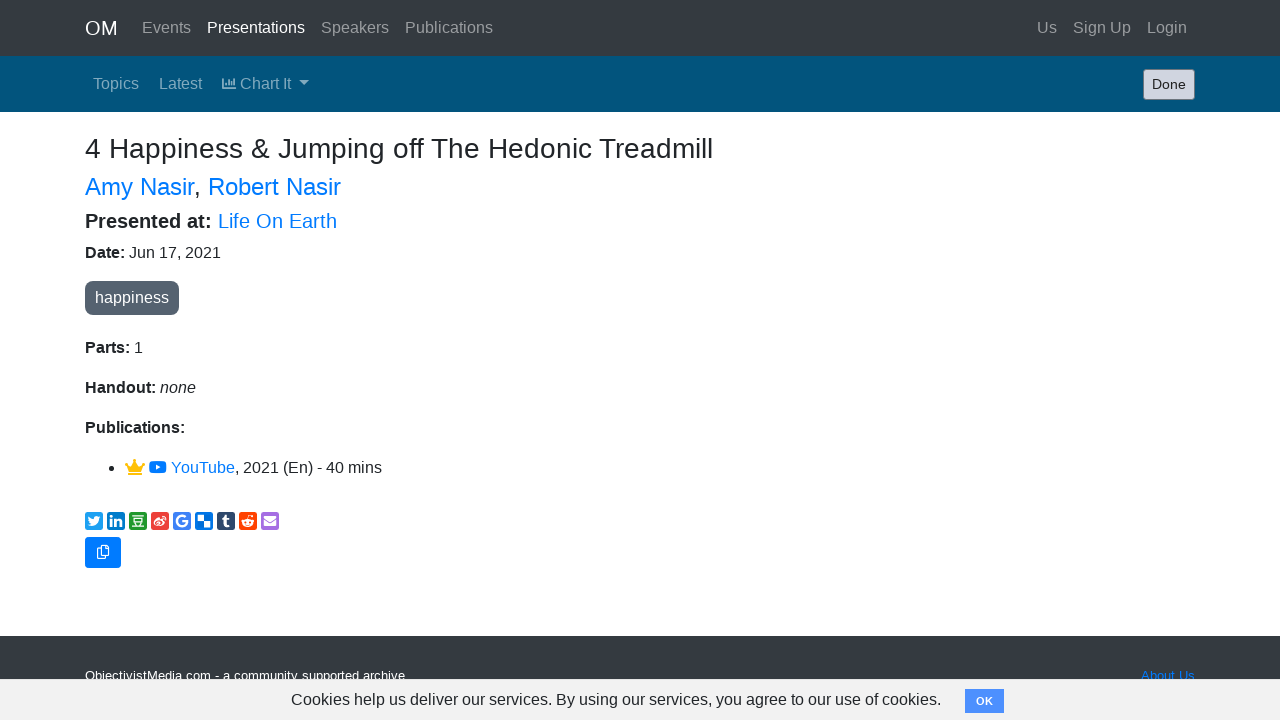

--- FILE ---
content_type: text/html; charset=utf-8
request_url: https://objectivistmedia.com/presentations/happiness-jumping-off-the-hedonic-treadmill
body_size: 8853
content:
<!DOCTYPE HTML PUBLIC "-//W3C//DTD HTML 4.01//EN" "http://www.w3.org/TR/html4/strict.dtd">
<html prefix="og: http://ogp.me/ns#" lang="en">
  <head>
    <meta charset="utf-8">
    <meta name="viewport" content="width=device-width, initial-scale=1, maximum-scale=1, user-scalable=no, shrink-to-fit=no">
    <meta property="fb:app_id" content="281001029144429" />
<meta property="og:title" content="Happiness &amp; Jumping off The Hedonic Treadmill" />
<meta property="og:type" content="article" />
<meta property="og:url" content="https://objectivistmedia.com/presentations/happiness-jumping-off-the-hedonic-treadmill" />
<meta property="og:image" content="https://objectivistmedia.com/assets/logo-a2892f6dae4c94108a0891a8c17b0991ff6016aff8fc3c2eda4f528d02c0c2f3.jpg" />
<meta property="og:image:type" content="image/jpeg" />
<meta property="og:image:width" content="1200" />
<meta property="og:image:height" content="630" />
<meta property="og:site_name" content="Objectivist Media" />


    <meta name="csrf-param" content="authenticity_token" />
<meta name="csrf-token" content="KilS/EIPAHtkJJ8CvtkNg0pj4jfSo6Xqr8MURnVSTcWPFJiXs/NbQn0AttDBkv4uUt8NltpC+1DKhh8K4diNPw==" />
    <title>Happiness &amp;amp; Jumping off The Hedonic Treadmill -- Objectivist Media: Conferences - Debates - Interviews</title>

    
    <link rel="stylesheet" media="all" href="/assets/application-5d00383d990f0eefd55a8d6e9c8dc64bb36b2453226068ed4cebf75e9a26a771.css" />   
    <script src="/assets/application-cce86ef2b11affb5c80c90b3272adcac8b459d6e430c45c22aed997afbb65a0e.js"></script>                 
    <script src="https://cdnjs.cloudflare.com/ajax/libs/d3/4.10.0/d3.min.js"></script>  
    <link rel="canonical" href="https://objectivistmedia.com/presentations/happiness-jumping-off-the-hedonic-treadmill" />
<script>
  // TODO - rewrite this to take a jQuery object
  function moveCursorToEnd(id) {
    var el = document.getElementById(id)
    el.focus()
    if (typeof el.selectionStart == "number") {
        el.selectionStart = el.selectionEnd = el.value.length;
    } else if (typeof el.createTextRange != "undefined") {
        var range = el.createTextRange();
        range.collapse(false);
        range.select();
    }
  }
  
  $(document).ready(function() {
    $search_box = $('#search_term')
    if ($search_box.length > 0 && $search_box.val().length > 0) {
      moveCursorToEnd('search_term')
    }
  })
</script>


    <script>
  (function(i,s,o,g,r,a,m){i['GoogleAnalyticsObject']=r;i[r]=i[r]||function(){
        (i[r].q=i[r].q||[]).push(arguments)},i[r].l=1*new Date();a=s.createElement(o),
      m=s.getElementsByTagName(o)[0];a.async=1;a.src=g;m.parentNode.insertBefore(a,m)
  })(window,document,'script','https://www.google-analytics.com/analytics.js','ga');

  ga('create', 'UA-90993426-4', 'auto');
  ga('send', 'pageview');

  </script>


  </head>

  <body class="standard" >
    <script type="application/javascript">
  window.fbAsyncInit = function() {
    FB.init({
      appId      : '281001029144429',
      xfbml      : true,
      version    : 'v2.7'
    });
    FB.AppEvents.logPageView();
  };

  (function(d, s, id){
    var js, fjs = d.getElementsByTagName(s)[0];
    if (d.getElementById(id)) {return;}
    js = d.createElement(s); js.id = id;
    js.src = "//connect.facebook.net/en_US/sdk.js";
    fjs.parentNode.insertBefore(js, fjs);
  }(document, 'script', 'facebook-jssdk'));
</script>

    <nav class='navbar navbar-dark bg-dark navbar-expand-lg'>
<div class='container'>
<a class="navbar-brand" href="/?nav=reset">OM</a>
<button class='navbar-toggler' data-target='#navbarSupportedContent' data-toggle='collapse' type='button'>
<span class='navbar-toggler-icon'></span>
</button>
<div class='collapse navbar-collapse' id='navbarSupportedContent'>
<ul class='navbar-nav mr-auto'>
<li class='nav-item'><a class="nav-link" href="/events?nav=reset">Events</a></li>
<li class='nav-item'><a class="nav-link active" href="/presentations?nav=reset">Presentations</a></li>
<li class='nav-item'><a class="nav-link" href="/speakers?nav=reset">Speakers</a></li>
<li class='nav-item'><a class="nav-link" href="/publications?nav=reset">Publications</a></li>
</ul>
<ul class='navbar-nav justify-content-end'>
<li class='nav-item'><a class="nav-link" href="/about">Us</a></li>
<li class='nav-item'><a class="nav-link" href="/users/new">Sign Up</a></li>
<li class='nav-item'><a class="nav-link" href="/login">Login</a></li>
</ul>
</div>
</div>
</nav>

        <div class="cookies-eu js-cookies-eu" >
      <span class="cookies-eu-content-holder">Cookies help us deliver our services. By using our services, you agree to our use of cookies.</span>
      <span class="cookies-eu-button-holder">
      <button class="cookies-eu-ok js-cookies-eu-ok"> OK </button>
      </span>
    </div>

    <nav class='navbar navbar-expand-lg navbar-dark'>
<div class='container'>
<a class="navbar-brand d-block d-lg-none" href="#">Controls</a>
<button aria-controls='control_bar' aria-expanded='false' aria-label='Toggle navigation' class='navbar-toggler' data-target='#control_bar' data-toggle='collapse' type='button'>
<span class='navbar-toggler-icon'></span>
</button>
<div class='collapse navbar-collapse' id='control_bar'>
<ul class='navbar-nav mr-auto d-inline d-lg-flex'>
<li class='nav-item mr-1 d-inline-block d-lg-list-item'>
<a class="nav-link" href="/presentations/tags">Topics</a>
</li>
<li class='nav-item mr-1 d-inline-block d-lg-list-item'>
<a class="nav-link" title="Show most recently added first" href="/presentations?page=1&amp;sort=-presentations.created_at">Latest</a>
</li>
<li class='nav-item dropdown'>
<a class="nav-link dropdown-toggle" id="navbarDropdownMenuLink" data-toggle="dropdown" aria-haspopup="true" aria-expanded="false" href="#"><i class="fas fa-chart-bar fa-sm"></i> Chart It
</a><div aria-labelledby='navbarDropdownMenuLink' class='dropdown-menu'>
<a class="dropdown-item" href="/presentations/chart?chart_type=years"><i class="fas fa-chart-bar fa-sm"></i> by Year</a>
<a class="dropdown-item" href="/presentations/chart?chart_type=topics"><i class="fas fa-chart-bar fa-sm"></i> by Topic</a>
<a class="dropdown-item" href="/presentations/chart?chart_type=speakers"><i class="fas fa-chart-bar fa-sm"></i> by Speaker</a>
</div>
</li>
</ul>
<a class="btn btn-sm btn-secondary ml-3" href="/presentations?nav=reset">Done</a>
</div>
</div>
</nav>


    <div class="container body-container">

      
<div class='row'>
<div class='col-md-12'>
<h3>
4
Happiness &amp; Jumping off The Hedonic Treadmill
</h3>
<h4><a href="/speakers/amy-nasir">Amy Nasir</a>, <a href="/speakers/robert-nasir">Robert Nasir</a></h4>
<h5>
<b>Presented at:</b>
<a href="/events/life-on-earth">Life On Earth</a>
</h5>
<p>
<b>Date:</b>
Jun 17, 2021
</p>
<p></p>
<p>
<a href="/presentations?page=1&amp;tag=happiness"><span class="tags_display linked">happiness</span></a>
</p>
<p>
<b>Parts:</b>
1
</p>
<p>
<b>Handout:</b>
<i>none</i>
</p>
<p>
<b>Publications:</b>
<ul>
<li>
<i class="fas fa-crown fa-fw text-warning"></i>
<a target="_blank" href="https://www.youtube.com/watch?v=yazPFaQavzI"><i class="fab fa-youtube"></i> YouTube</a>, 2021
(En)
 - 40 mins

</li>
</ul>
</p>
</div>
</div>
<div class='row'>
<div class='col-md-12'>
<p><div id="social-sharing-container"><div class='social-share-button' data-title='Objectivist Media' data-img=''
data-url='' data-desc='' data-via=''>
<a rel="nofollow " data-site="twitter" class="ssb-icon ssb-twitter" onclick="return SocialShareButton.share(this);" title="Share to Twitter" href="#"></a>
<a rel="nofollow " data-site="linkedin" class="ssb-icon ssb-linkedin" onclick="return SocialShareButton.share(this);" title="Share to Linkedin" href="#"></a>
<a rel="nofollow " data-site="douban" class="ssb-icon ssb-douban" onclick="return SocialShareButton.share(this);" title="Share to Douban" href="#"></a>
<a rel="nofollow " data-site="weibo" class="ssb-icon ssb-weibo" onclick="return SocialShareButton.share(this);" title="Share to Sina Weibo" href="#"></a>
<a rel="nofollow " data-site="google_bookmark" class="ssb-icon ssb-google_bookmark" onclick="return SocialShareButton.share(this);" title="Share to Google Bookmark" href="#"></a>
<a rel="nofollow " data-site="delicious" class="ssb-icon ssb-delicious" onclick="return SocialShareButton.share(this);" title="Share to Delicious" href="#"></a>
<a rel="nofollow " data-site="tumblr" class="ssb-icon ssb-tumblr" onclick="return SocialShareButton.share(this);" title="Share to Tumblr" href="#"></a>
<a rel="nofollow " data-site="reddit" class="ssb-icon ssb-reddit" onclick="return SocialShareButton.share(this);" title="Share to Reddit" href="#"></a>
<a rel="nofollow " data-site="email" class="ssb-icon ssb-email" onclick="return SocialShareButton.share(this);" title="Share to Email" href="#"></a>
</div><a class="mr-3 btn btn-primary btn-sm copy_link" title="Copy page URL" href="#"><i class="far fa-copy fa-md fa-fw"></i></a></div></p>
</div>
</div>

    </div>
    <footer class="footer bg-dark">
      <div class="container">
        <div class="float-right"><a href="/about">About Us</a></div>
        <p>
          ObjectivistMedia.com - a community supported archive
        </p>
      </div>
      
    </footer>
  </body>
</html>


--- FILE ---
content_type: text/plain
request_url: https://www.google-analytics.com/j/collect?v=1&_v=j102&a=176534993&t=pageview&_s=1&dl=https%3A%2F%2Fobjectivistmedia.com%2Fpresentations%2Fhappiness-jumping-off-the-hedonic-treadmill&ul=en-us%40posix&dt=Happiness%20%26amp%3B%20Jumping%20off%20The%20Hedonic%20Treadmill%20--%20Objectivist%20Media%3A%20Conferences%20-%20Debates%20-%20Interviews&sr=1280x720&vp=1280x720&_u=IEBAAEABAAAAACAAI~&jid=104918470&gjid=959474027&cid=97159960.1763836959&tid=UA-90993426-4&_gid=1741859345.1763836959&_r=1&_slc=1&z=1496224780
body_size: -452
content:
2,cG-92BKC2Z09K

--- FILE ---
content_type: image/svg+xml
request_url: https://objectivistmedia.com/assets/social-share-button/weibo-6585c322f6d63da0a522494e290c6a996d469f68ecc973cdcf5b1436f5662705.svg
body_size: 6188
content:
<svg width="256px" height="256px" viewBox="957 111 256 256" version="1.1" xmlns="http://www.w3.org/2000/svg" xmlns:xlink="http://www.w3.org/1999/xlink">
    <desc>Weibo</desc>
    <defs></defs>
    <g id="weibo" stroke="none" stroke-width="1" fill="none" fill-rule="evenodd" transform="translate(957.000000, 111.000000)">
        <rect id="bg" fill="#EC4039" x="0" y="0" width="256" height="256" rx="40"></rect>
        <g transform="translate(38.000000, 55.000000)" id="Shape" fill="#FFFFFF">
            <path d="M67.7635248,111.834914 C69.1689905,109.559398 69.5370887,107.250418 68.8678193,104.907975 C68.1985499,102.565533 66.6926938,100.892359 64.350251,99.8884551 C62.0747351,98.951478 59.6319018,98.9180145 57.0217513,99.7880647 C54.4116007,100.658115 52.4037925,102.197434 50.9983268,104.406023 C49.5259342,106.681539 49.0909091,108.973787 49.6932515,111.282766 C50.295594,113.591746 51.7345231,115.281651 54.010039,116.352482 C56.2855549,117.423313 58.7785834,117.506972 61.4891244,116.603458 C64.1996654,115.699944 66.2911322,114.110429 67.7635248,111.834914 L67.7635248,111.834914 Z M77.2002231,99.6876743 C77.7356386,98.8176241 77.8527607,97.9308422 77.5515895,97.0273285 C77.2504183,96.1238148 76.6648076,95.5047407 75.7947574,95.170106 C74.8577803,94.8354713 73.9040714,94.852203 72.9336308,95.2203012 C71.9631902,95.5883993 71.2437256,96.2074735 70.775237,97.0775237 C69.6374791,99.1522588 70.0725042,100.658115 72.0803123,101.595092 C73.0172895,101.929727 73.9877301,101.912995 74.9916341,101.544897 C75.9955382,101.176799 76.7317345,100.557724 77.2002231,99.6876743 L77.2002231,99.6876743 Z M94.6681539,110.429448 C91.6564417,117.255996 86.3692136,122.275516 78.8064696,125.488009 C71.2437256,128.700502 63.7479085,129.102064 56.3190184,126.692694 C49.157836,124.417178 44.2219743,120.184049 41.5114334,113.993307 C38.8008924,107.802566 39.0184049,101.528165 42.163971,95.170106 C45.3095371,88.9459007 50.3792526,84.2944785 57.3731177,81.2158394 C64.3669827,78.1372002 71.4110429,77.5013943 78.5052984,79.3084216 C85.9341885,81.2493028 91.2381484,85.2481874 94.4171779,91.3050753 C97.5962075,97.3619632 97.6798661,103.736754 94.6681539,110.429448 L94.6681539,110.429448 Z M125.989961,94.3669827 C125.387619,87.9419967 122.40937,82.2532069 117.055215,77.3006135 C111.70106,72.3480201 104.723926,68.700502 96.1238148,66.3580591 C87.5237033,64.0156163 78.337981,63.3128834 68.5666481,64.2498606 C53.6419409,65.7891801 41.2771891,70.524261 31.4723926,78.4551032 C21.6675962,86.3859453 17.2336866,95.2370329 18.1706637,105.008366 C18.7730061,111.433352 21.7512549,117.122142 27.1054099,122.074735 C32.459565,127.027328 39.4366983,130.674847 48.0368098,133.017289 C56.6369214,135.359732 65.8226436,136.062465 75.5939766,135.125488 C90.5186838,133.586168 102.883436,128.851088 112.688232,120.920245 C122.493028,112.989403 126.926938,104.138316 125.989961,94.3669827 L125.989961,94.3669827 Z M156.910206,94.7685443 C156.910206,99.3195761 155.672058,103.98773 153.195761,108.773006 C150.719465,113.558282 147.071946,118.142777 142.253207,122.526492 C137.434467,126.910206 131.795873,130.842164 125.337423,134.322365 C118.878974,137.802566 111.31623,140.580033 102.649191,142.654769 C93.9821528,144.729504 84.9302844,145.766871 75.4935862,145.766871 C66.0568879,145.766871 56.8544339,144.645845 47.8862242,142.403793 C38.9180145,140.16174 30.8700502,137.049637 23.7423313,133.067485 C16.6146124,129.085332 10.8756274,124.032348 6.52537646,117.908533 C2.17512549,111.784718 0,105.108756 0,97.880647 C0,90.1840491 2.3257111,81.9854992 6.9771333,73.2849972 C11.6285555,64.5844953 18.2375906,55.9509202 26.8042387,47.3842722 C38.1148912,36.0736196 49.5426659,28.1762409 61.0875627,23.6921361 C72.6324596,19.2080312 80.8812047,19.4422755 85.8337981,24.3948689 C90.1840491,28.678193 90.8533185,35.672058 87.8416062,45.376464 C87.5738985,46.3134412 87.540435,46.9827105 87.7412158,47.3842722 C87.9419967,47.7858338 88.2766313,48.0200781 88.7451199,48.087005 C89.2136085,48.153932 89.6988288,48.1372002 90.2007808,48.0368098 C90.7027328,47.9364194 91.1544897,47.8192973 91.5560513,47.6854434 L92.1583938,47.4846626 C101.461238,43.5359732 109.693252,41.5616286 116.854434,41.5616286 C124.015616,41.5616286 129.135527,43.6029002 132.214166,47.6854434 C135.225878,51.9018405 135.225878,57.858338 132.214166,65.5549359 C132.080312,66.4249861 131.929727,67.0942554 131.762409,67.562744 C131.595092,68.0312326 131.745678,68.4495259 132.214166,68.8176241 C132.682655,69.1857223 133.084216,69.4366983 133.418851,69.5705521 C133.753486,69.704406 134.322365,69.9051868 135.125488,70.1728946 C138.940323,71.3775795 142.387061,72.9503625 145.4657,74.8912437 C148.544339,76.8321249 151.221417,79.5593977 153.496933,83.0730619 C155.772448,86.5867262 156.910206,90.4852203 156.910206,94.7685443 L156.910206,94.7685443 Z M149.481316,32.1249303 C152.292248,35.2704964 154.116007,38.9012828 154.952593,43.0172895 C155.78918,47.1332962 155.571668,51.0652538 154.300056,54.8131623 C153.76464,56.3524819 152.777468,57.4902398 151.338539,58.2264361 C149.89961,58.9626325 148.410485,59.0964863 146.871166,58.6279978 C145.331846,58.0925823 144.194088,57.1054099 143.457892,55.6664808 C142.721695,54.2275516 142.587842,52.7384272 143.05633,51.1991076 C144.394869,46.9827105 143.591746,43.2682655 140.64696,40.0557724 C137.702175,36.8432794 134.121584,35.672058 129.905187,36.5421082 C128.29894,36.8767429 126.793084,36.6090351 125.387619,35.7389849 C123.982153,34.8689347 123.145566,33.6307864 122.877858,32.0245399 C122.543224,30.4182934 122.810931,28.929169 123.680982,27.5571668 C124.551032,26.1851645 125.78918,25.3318461 127.395427,24.9972114 C131.411043,24.1271612 135.393196,24.3112103 139.341885,25.5493586 C143.290574,26.787507 146.670385,28.9793642 149.481316,32.1249303 L149.481316,32.1249303 Z M167.65198,15.7612939 C173.474624,22.18628 177.239264,29.6319018 178.945901,38.0981595 C180.652538,46.5644172 180.200781,54.645845 177.59063,62.3424428 C176.988288,64.1494702 175.85053,65.4880089 174.177356,66.3580591 C172.504183,67.2281093 170.764083,67.3619632 168.957055,66.7596207 C167.150028,66.1572783 165.811489,65.0195204 164.941439,63.3463469 C164.071389,61.6731735 163.904071,59.9330731 164.439487,58.1260457 C166.313441,52.6380368 166.648076,46.8823201 165.443391,40.8588957 C164.238706,34.8354713 161.561629,29.5482432 157.412158,24.9972114 C153.262688,20.3792526 148.310095,17.1834914 142.554378,15.4099275 C136.798661,13.6363636 131.009481,13.3519241 125.186838,14.556609 C123.312883,14.9581707 121.572783,14.6402677 119.966537,13.6029002 C118.36029,12.5655326 117.356386,11.1098717 116.954824,9.23591746 C116.553263,7.36196319 116.871166,5.63859453 117.908533,4.06581149 C118.945901,2.49302844 120.401562,1.50585611 122.275516,1.10429448 C130.507529,-0.635805912 138.672616,-0.250976018 146.770775,2.25878416 C154.868935,4.76854434 161.829336,9.26938093 167.65198,15.7612939 L167.65198,15.7612939 Z"></path>
        </g>
    </g>
</svg>
